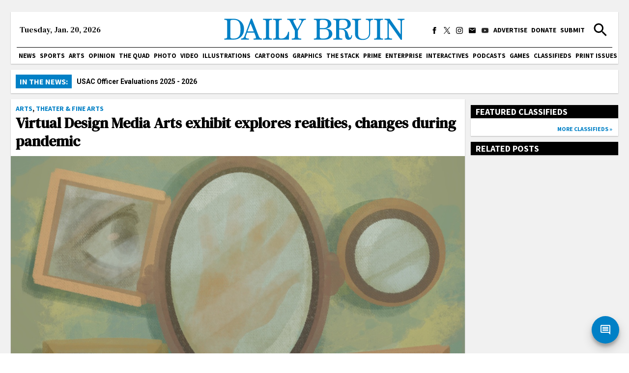

--- FILE ---
content_type: application/javascript; charset=UTF-8
request_url: https://dailybruin.com/_next/static/chunks/9956-65a8e3553be9bfa5.js
body_size: 1782
content:
"use strict";(self.webpackChunk_N_E=self.webpackChunk_N_E||[]).push([[9956],{29956:function(e,r,i){i.d(r,{Z:function(){return E}});var t=i(51438),l=i(52951),n=i(88029),s=i(60460),a=i(85893),c=i(67294),d=i(59298),o=i.n(d),u=i(79108),p=i(27484),h=i.n(p);i(94959);var x=i(47568),m=i(7297),v=i(97582),g=i(15307),j=i(9669),f=i.n(j)().create({baseURL:"https://gallery.dailybruin.com/django/get_gallery_data"}),y=i(39741),_=i(90998),N=i(38456),k=i.n(N),w=function(e){var r=null;if("center-photo"==e.type)r=(0,a.jsx)("div",{className:o().row,children:(0,a.jsxs)("div",{className:o()["center-img-col"],children:[(0,a.jsx)("img",{className:o()["center-photo"],src:e.img_url,alt:"gallery-image"}),(0,a.jsx)("p",{className:o().credits,children:e.credits})]})});else if("article-text"==e.type)r="alternating"==e.layout_type?(0,a.jsx)("div",{className:o().row,children:(0,a.jsx)("p",{className:o()["article-text"],children:(0,a.jsx)(k(),{children:e.description})})}):(0,a.jsx)("div",{children:(0,a.jsx)(u.Z,{queries:{phone:"(max-width: 600px)",desktop:"(min-width: 601px)"},defaultMatches:{desktop:!0},children:function(r){return(0,a.jsxs)(a.Fragment,{children:[r.phone&&(0,a.jsx)("p",{className:o()["article-text-gallery-mobile"],children:(0,a.jsx)(k(),{children:e.description})}),r.desktop&&(0,a.jsx)("p",{className:o()["article-text-large-gallery"],children:(0,a.jsx)(k(),{children:e.description})})]})}})});else if("alt-photo"==e.type)r=0==e.first?(0,a.jsxs)("div",{className:o().row,children:[(0,a.jsx)("div",{className:o().caption,children:(0,a.jsx)(k(),{children:e.description})}),(0,a.jsxs)("div",{className:o()["img-col"],children:[(0,a.jsx)("img",{className:o().image,src:e.img_url,alt:"gallery-image"}),(0,a.jsx)("p",{className:o().credits,style:{textAlign:"right"},children:e.credits})]})]}):(0,a.jsxs)("div",{className:o().row,children:[(0,a.jsxs)("div",{className:o()["img-col"],children:[(0,a.jsx)("img",{className:o().image,src:e.img_url,alt:"gallery-image"}),(0,a.jsx)("p",{className:o().credits,children:e.credits})]}),(0,a.jsx)("div",{className:o().caption,children:(0,a.jsx)(k(),{children:e.description})})]});else if("big-center-photo"==e.type)r=(0,a.jsxs)("div",{children:[(0,a.jsx)("img",{className:o()["big-center-photo"],src:e.img_url,alt:"big-center-photo"}),(0,a.jsx)("p",{className:o().credits,children:e.credits})]});else{if("corrections-text"!=e.type)return null;r=(0,a.jsx)("div",{children:(0,a.jsx)("p",{className:o().credits,children:(0,a.jsx)(k(),{children:e.description})})})}return(0,a.jsxs)("div",{children:[r,function(){var r=null==e?void 0:e.related_articles;if(!Array.isArray(r)||0===r.length)return null;var i=r.filter(function(e){return e&&"object"==typeof e&&"string"==typeof e.text&&""!==e.text.trim()&&"string"==typeof e.url&&""!==e.url.trim()});return 0===i.length?null:(0,a.jsx)("div",{className:o()["related-links"],children:i.map(function(e,r){return(0,a.jsx)("p",{style:{margin:"4px 0"},children:(0,a.jsxs)("b",{children:["[Related:"," ",(0,a.jsx)("a",{href:e.url,target:"_blank",rel:"noopener noreferrer",children:e.text}),"]"]})},r)})})}()]})},b=i(99834);function Z(){var e=(0,m.Z)(["\n          padding: 20px 0;\n        "]);return Z=function(){return e},e}function A(){var e=(0,m.Z)(["\n          max-width: 600px;\n          margin: auto;\n        "]);return A=function(){return e},e}var D=-1,I=function(e){var r,i,t,l,n,s=(0,c.useState)(),d=s[0],u=s[1],p=(0,c.useState)([]),h=p[0],m=p[1];if((0,c.useEffect)(function(){function r(){return(r=(0,x.Z)(function(){var r,i,t,l,n,s;return(0,v.__generator)(this,function(a){switch(a.label){case 0:return a.trys.push([0,2,,3]),[4,f.get("/".concat(null!==(r=null==e?void 0:e.galleryID)&&void 0!==r?r:""))];case 1:return u(null!==(n=null==(l=null!==(t=null==(i=a.sent())?void 0:i.data)&&void 0!==t?t:{})?void 0:l.layout)&&void 0!==n?n:null),m(Array.isArray(null==l?void 0:l.data)?l.data:[]),[3,3];case 2:return s=a.sent(),console.log(s),u(null),m([]),[3,3];case 3:return[2]}})})).apply(this,arguments)}!function(){return r.apply(this,arguments)}()},[null==e?void 0:e.galleryID]),!h)return(0,a.jsx)("div",{children:"Loading photo galleries"});var j=[],N=!0,k=!1,I=void 0;try{for(var C,E=e.authors[Symbol.iterator]();!(N=(C=E.next()).done);N=!0){var S=C.value;j.push((0,a.jsx)("div",{css:(0,g.iv)(Z()),children:(0,a.jsx)(_.Z,{image:null!=S.simple_local_avatar?S.simple_local_avatar.full:S.avatar_urls[512],name:S.name,description:S.description,position:S.acf.position,twitter:S.acf.twitter,email:S.media_email,link:S.link})}))}}catch(q){k=!0,I=q}finally{try{N||null==E.return||E.return()}finally{if(k)throw I}}var F="alternating-container";return"big-centered-stream"===d&&(F="big-centered-stream-container"),(0,a.jsxs)(c.Fragment,{children:[(0,a.jsx)(b.Z,{headline:e.headline,photographers:e.authors,date:e.date}),(0,a.jsx)("div",{className:o()[F],children:(null!=h?h:[]).map(function(){var e,s,c=arguments.length>0&&void 0!==arguments[0]?arguments[0]:{},o=arguments.length>1?arguments[1]:void 0;return(0,a.jsx)(w,{layout_type:null!=d?d:"alternating",type:null!==(r=null==c?void 0:c.type)&&void 0!==r?r:"unknown",description:null!==(i=null==c?void 0:c.description)&&void 0!==i?i:"",img_url:null!==(t=null==c?void 0:c.img_url)&&void 0!==t?t:"",first:"alt-photo"==(e=null==c?void 0:c.type)?++D%2:-1,credits:void 0!=(s=null!==(l=null==c?void 0:c.credits)&&void 0!==l?l:"")&&""!=s?"(".concat(s,")"):s,related_articles:null!==(n=null==c?void 0:c.related_links)&&void 0!==n?n:null},o)})}),(0,a.jsx)("div",{children:(0,a.jsx)(y.Z,{title:e.headline,url:e.link})}),(0,a.jsx)("div",{css:(0,g.iv)(A()),children:j})]})},C=i(57842),E=function(e){(0,n.Z)(i,e);var r=(0,s.Z)(i);function i(e){var l;return(0,t.Z)(this,i),(l=r.call(this,e)).pgallery=(0,a.jsx)(I,{headline:l.props.post.title.rendered,link:l.props.post.link,date:h().utc(l.props.post.date),authors:l.props.authors,categories:l.props.post._embedded["wp:term"][0],galleryID:l.props.galleryID,acf:l.props.post.acf}),l}return(0,l.Z)(i,[{key:"render",value:function(){return(0,a.jsx)("div",{children:(0,a.jsx)(u.Z,{queries:{phone:"(max-width: 600px)",tablet:"(min-width: 601px) and (max-width: 900px)",desktop:"(min-width: 901px)"},defaultMatches:{desktop:!0},children:(0,a.jsxs)("div",{children:[this.pgallery,(0,a.jsx)("div",{className:o().card,children:(0,a.jsx)(C.Z,{id:this.props.post.id,link:this.props.post.link})})]})})})}}]),i}(c.Component)}}]);

--- FILE ---
content_type: application/javascript; charset=UTF-8
request_url: https://dailybruin.com/cdn-cgi/challenge-platform/scripts/jsd/main.js
body_size: 8968
content:
window._cf_chl_opt={AKGCx8:'b'};~function(B6,sx,sW,sQ,sF,sq,sT,sw,B0,B2){B6=Z,function(M,P,BG,B5,s,B){for(BG={M:602,P:465,s:487,B:584,c:504,a:454,C:526,j:511,z:472,I:559},B5=Z,s=M();!![];)try{if(B=-parseInt(B5(BG.M))/1+parseInt(B5(BG.P))/2*(parseInt(B5(BG.s))/3)+parseInt(B5(BG.B))/4+-parseInt(B5(BG.c))/5+parseInt(B5(BG.a))/6+-parseInt(B5(BG.C))/7*(parseInt(B5(BG.j))/8)+parseInt(B5(BG.z))/9*(parseInt(B5(BG.I))/10),B===P)break;else s.push(s.shift())}catch(c){s.push(s.shift())}}(U,450450),sx=this||self,sW=sx[B6(682)],sQ=null,sF=sD(),sq={},sq[B6(535)]='o',sq[B6(529)]='s',sq[B6(620)]='u',sq[B6(677)]='z',sq[B6(541)]='n',sq[B6(509)]='I',sq[B6(558)]='b',sT=sq,sx[B6(658)]=function(M,P,s,B,ce,cY,ci,BS,C,z,I,y,R,J,S){if(ce={M:461,P:556,s:669,B:556,c:457,a:555,C:547,j:547,z:506,I:568,y:688,f:512,R:501,n:585,J:540,S:518,m:554,i:615,Y:673},cY={M:527,P:688,s:577},ci={M:610,P:478,s:591,B:590},BS=B6,C={'NEJxq':function(i,Y){return Y!==i},'OuRyD':function(i,Y,g,V){return i(Y,g,V)},'mwjHC':function(i,Y){return i+Y},'ekyCP':function(i,Y,g){return i(Y,g)}},P===null||P===void 0)return B;for(z=sL(P),M[BS(ce.M)][BS(ce.P)]&&(z=z[BS(ce.s)](M[BS(ce.M)][BS(ce.B)](P))),z=M[BS(ce.c)][BS(ce.a)]&&M[BS(ce.C)]?M[BS(ce.c)][BS(ce.a)](new M[(BS(ce.j))](z)):function(i,Bm,Y){for(Bm=BS,i[Bm(cY.M)](),Y=0;Y<i[Bm(cY.P)];i[Y+1]===i[Y]?i[Bm(cY.s)](Y+1,1):Y+=1);return i}(z),I='nAsAaAb'.split('A'),I=I[BS(ce.z)][BS(ce.I)](I),y=0;y<z[BS(ce.y)];y++)if(BS(ce.f)===BS(ce.R))return C[BS(ce.n)](P(),null);else(R=z[y],J=C[BS(ce.J)](sE,M,P,R),I(J))?(S=J==='s'&&!M[BS(ce.S)](P[R]),BS(ce.m)===C[BS(ce.i)](s,R)?j(s+R,J):S||C[BS(ce.Y)](j,s+R,P[R])):C[BS(ce.Y)](j,C[BS(ce.i)](s,R),J);return B;function j(i,Y,BJ){BJ=Z,Object[BJ(ci.M)][BJ(ci.P)][BJ(ci.s)](B,Y)||(B[Y]=[]),B[Y][BJ(ci.B)](i)}},sw=B6(651)[B6(623)](';'),B0=sw[B6(506)][B6(568)](sw),sx[B6(471)]=function(P,s,cp,cV,Bi,B,C,j,z,I,y){for(cp={M:657,P:488,s:680,B:489,c:685,a:557,C:598,j:688,z:489,I:489,y:508,f:590,R:595},cV={M:657,P:680,s:488},Bi=B6,B={},B[Bi(cp.M)]=function(R,n){return n!==R},B[Bi(cp.P)]=Bi(cp.s),B[Bi(cp.B)]=Bi(cp.c),B[Bi(cp.a)]=function(R,n){return R+n},C=B,j=Object[Bi(cp.C)](s),z=0;z<j[Bi(cp.j)];z++)if(C[Bi(cp.z)]!==C[Bi(cp.I)])return![];else if(I=j[z],'f'===I&&(I='N'),P[I]){for(y=0;y<s[j[z]][Bi(cp.j)];-1===P[I][Bi(cp.y)](s[j[z]][y])&&(B0(s[j[z]][y])||P[I][Bi(cp.f)](C[Bi(cp.a)]('o.',s[j[z]][y]))),y++);}else P[I]=s[j[z]][Bi(cp.R)](function(n,BY){if(BY=Bi,C[BY(cV.M)](BY(cV.P),C[BY(cV.s)]))s(B);else return'o.'+n})},B2=function(aa,ac,aB,as,aP,aU,Bb,P,s,B,c){return aa={M:531,P:564,s:701,B:552,c:617},ac={M:665,P:587,s:560,B:530,c:530,a:574,C:569,j:661,z:694,I:503,y:665,f:491,R:587,n:600,J:459,S:521,m:491,i:590,Y:660,e:660,b:609,g:507,V:576,H:672,d:689,K:626,O:549,x:587,W:670,Q:636,G:525,k:537},aB={M:688},as={M:539},aP={M:645,P:497,s:596,B:604,c:453,a:482,C:519,j:499,z:688,I:636,y:610,f:478,R:591,n:478,J:591,S:610,m:633,i:539,Y:560,e:553,b:553,g:571,V:474,H:590,d:665,K:539,O:638,x:699,W:521,Q:518,G:554,k:634,o:576,A:539,X:520,v:614,N:590,D:587,F:590,l:514,T:470,h:610,E:451,L:667,U0:623,U1:583,U2:601,U3:548,U4:592,U5:548,U6:592,U7:628,U8:548,U9:628,UU:607,UZ:548,UM:676,UP:668,Us:476,UB:611,Uc:693,Ua:483,UC:617,Uj:661,Uz:645,UI:645,Uy:593,Uf:565,UR:570,Un:455,UJ:588,US:652,Um:524,Ui:701,UY:689,Ue:590,Ub:536,Ug:649,UV:678,Up:539,Uu:638,Ut:538,UH:590,Ud:699,UK:649,UO:590,Ux:646,UW:681,UQ:494,UG:494,Uk:623,Uo:694,UA:456,UX:626},aU={M:621,P:458,s:597,B:543,c:669,a:598,C:462},Bb=B6,P={'cZWGz':Bb(aa.M),'yMYJM':function(a,C){return a<C},'xkUJw':function(a,C){return a>C},'oPoXh':function(a,C){return a===C},'nkwuX':function(a,C){return a<C},'IgbGM':function(a,C){return a-C},'afgIK':function(a,C){return a(C)},'giECh':function(a,C){return a<<C},'VRKiM':function(a,C){return C==a},'SHbwz':function(a,C){return a(C)},'oOoVj':function(a,C){return a==C},'hbnqe':function(a,C){return a-C},'Tuquc':function(a,C){return a|C},'ekaYH':function(a,C){return a<<C},'kIWNi':function(a,C){return a(C)},'lJnpE':function(a,C){return C!==a},'ZEyWV':Bb(aa.P),'CFOQb':function(a,C){return a-C},'AFCvJ':function(a,C){return a<<C},'kZuRi':function(a,C){return a&C},'wZSHu':function(a,C){return a<C},'XLtby':function(a,C){return a-C},'lMaUh':function(a,C){return a<C},'iInza':function(a,C){return a&C},'JoJyZ':function(a,C){return a(C)},'hpJWy':Bb(aa.s),'Ncwbq':function(a,C){return a(C)},'iOSFt':function(a,C){return C*a},'vkdia':function(a,C){return C!=a},'SxdaH':function(a,C){return a<C},'HVqhY':function(a,C){return a&C},'nRmzp':function(a,C){return a==C},'pefoC':function(a,C){return a!=C},'QXwCe':function(a,C){return C==a},'NZWcb':function(a,C){return a===C},'Cxcxd':function(a,C){return a+C},'cTOMI':function(a,C){return a==C}},s=String[Bb(aa.B)],B={'h':function(a,a9,Bg,C,j,I){if(a9={M:621,P:636},Bg=Bb,C={},C[Bg(aU.M)]=Bg(aU.P),j=C,Bg(aU.s)===P[Bg(aU.B)]){for(I=[];null!==C;I=I[Bg(aU.c)](j[Bg(aU.a)](z)),I=y[Bg(aU.C)](f));return I}else return a==null?'':B.g(a,6,function(I,BV){return BV=Bg,j[BV(a9.M)][BV(a9.P)](I)})},'g':function(C,j,z,Bp,I,y,R,J,S,i,Y,V,H,K,O,x,W,N,D,F,T,E,L,U0,U1,Q,G,o,X){if(Bp=Bb,I={},I[Bp(aP.M)]=function(A,X){return A+X},I[Bp(aP.P)]=Bp(aP.s),I[Bp(aP.B)]=Bp(aP.c),I[Bp(aP.a)]=Bp(aP.C),y=I,C==null)return'';for(J={},S={},i='',Y=2,V=3,H=2,K=[],O=0,x=0,W=0;P[Bp(aP.j)](W,C[Bp(aP.z)]);W+=1)if(Q=C[Bp(aP.I)](W),Object[Bp(aP.y)][Bp(aP.f)][Bp(aP.R)](J,Q)||(J[Q]=V++,S[Q]=!0),G=i+Q,Object[Bp(aP.y)][Bp(aP.n)][Bp(aP.J)](J,G))i=G;else{if(Object[Bp(aP.S)][Bp(aP.n)][Bp(aP.J)](S,i)){if(P[Bp(aP.m)](256,i[Bp(aP.i)](0))){if(P[Bp(aP.Y)](Bp(aP.e),Bp(aP.b))){for(R=0;P[Bp(aP.g)](R,H);O<<=1,x==P[Bp(aP.V)](j,1)?(x=0,K[Bp(aP.H)](P[Bp(aP.d)](z,O)),O=0):x++,R++);for(o=i[Bp(aP.K)](0),R=0;8>R;O=P[Bp(aP.O)](O,1)|1.16&o,P[Bp(aP.x)](x,j-1)?(x=0,K[Bp(aP.H)](P[Bp(aP.W)](z,O)),O=0):x++,o>>=1,R++);}else X='s'===S&&!Q[Bp(aP.Q)](i[Y]),Bp(aP.G)===H+x?j(V+H,o):X||K(y[Bp(aP.M)](O,x),W[Q])}else{for(o=1,R=0;R<H;O=o|O<<1.63,P[Bp(aP.k)](x,P[Bp(aP.o)](j,1))?(x=0,K[Bp(aP.H)](P[Bp(aP.W)](z,O)),O=0):x++,o=0,R++);for(o=i[Bp(aP.A)](0),R=0;16>R;O=P[Bp(aP.X)](P[Bp(aP.v)](O,1),o&1),x==j-1?(x=0,K[Bp(aP.N)](z(O)),O=0):x++,o>>=1,R++);}Y--,Y==0&&(Y=Math[Bp(aP.D)](2,H),H++),delete S[i]}else for(o=J[i],R=0;R<H;O=P[Bp(aP.X)](O<<1.2,1&o),P[Bp(aP.x)](x,P[Bp(aP.V)](j,1))?(x=0,K[Bp(aP.F)](P[Bp(aP.l)](z,O)),O=0):x++,o>>=1,R++);i=(Y--,Y==0&&(Y=Math[Bp(aP.D)](2,H),H++),J[G]=V++,String(Q))}if(P[Bp(aP.T)]('',i)){if(Object[Bp(aP.h)][Bp(aP.f)][Bp(aP.R)](S,i)){if(Bp(aP.E)===P[Bp(aP.L)]){for(N=y[Bp(aP.P)][Bp(aP.U0)]('|'),D=0;!![];){switch(N[D++]){case'0':U1[Bp(aP.U1)]=function(){};continue;case'1':T=(F={},F[Bp(aP.U2)]=Y[Bp(aP.U3)][Bp(aP.U2)],F[Bp(aP.U4)]=J[Bp(aP.U5)][Bp(aP.U6)],F[Bp(aP.U7)]=S[Bp(aP.U8)][Bp(aP.U9)],F[Bp(aP.UU)]=Q[Bp(aP.UZ)][Bp(aP.UM)],F[Bp(aP.UP)]=i,F);continue;case'2':E={},E[Bp(aP.Us)]=H,E[Bp(aP.UB)]=T,E[Bp(aP.Uc)]=y[Bp(aP.B)],U1[Bp(aP.Ua)](Y[Bp(aP.UC)](E));continue;case'3':L=y[Bp(aP.Uj)];continue;case'4':U0=y[Bp(aP.Uz)](y[Bp(aP.M)](y[Bp(aP.UI)](Bp(aP.Uy),K[Bp(aP.U3)][Bp(aP.Uf)]),Bp(aP.UR))+L.r,Bp(aP.Un));continue;case'5':U1[Bp(aP.UJ)](Bp(aP.US),U0);continue;case'6':U1=new R[(Bp(aP.Um))]();continue;case'7':U1[Bp(aP.Ui)]=2500;continue}break}}else{if(P[Bp(aP.m)](256,i[Bp(aP.i)](0))){for(R=0;R<H;O<<=1,x==P[Bp(aP.UY)](j,1)?(x=0,K[Bp(aP.Ue)](z(O)),O=0):x++,R++);for(o=i[Bp(aP.A)](0),R=0;8>R;O=P[Bp(aP.Ub)](O,1)|P[Bp(aP.Ug)](o,1),x==j-1?(x=0,K[Bp(aP.Ue)](z(O)),O=0):x++,o>>=1,R++);}else{for(o=1,R=0;P[Bp(aP.UV)](R,H);O=O<<1.05|o,x==j-1?(x=0,K[Bp(aP.Ue)](z(O)),O=0):x++,o=0,R++);for(o=i[Bp(aP.Up)](0),R=0;16>R;O=P[Bp(aP.Uu)](O,1)|o&1,x==P[Bp(aP.Ut)](j,1)?(x=0,K[Bp(aP.UH)](P[Bp(aP.l)](z,O)),O=0):x++,o>>=1,R++);}Y--,P[Bp(aP.Ud)](0,Y)&&(Y=Math[Bp(aP.D)](2,H),H++),delete S[i]}}else for(o=J[i],R=0;R<H;O=O<<1|P[Bp(aP.UK)](o,1),x==j-1?(x=0,K[Bp(aP.UO)](z(O)),O=0):x++,o>>=1,R++);Y--,0==Y&&H++}for(o=2,R=0;P[Bp(aP.Ux)](R,H);O=O<<1|P[Bp(aP.UW)](o,1),x==j-1?(x=0,K[Bp(aP.F)](z(O)),O=0):x++,o>>=1,R++);for(;;)if(O<<=1,x==j-1){if(Bp(aP.UQ)===Bp(aP.UG)){K[Bp(aP.UO)](z(O));break}else for(D=y[Bp(aP.a)][Bp(aP.Uk)]('|'),F=0;!![];){switch(D[F++]){case'0':return!![];case'1':T=B();continue;case'2':E=R[Bp(aP.Uo)](O[Bp(aP.UA)]()/1e3);continue;case'3':L=3600;continue;case'4':if(E-T>L)return![];continue}break}}else x++;return K[Bp(aP.UX)]('')},'j':function(a,Bu){return Bu=Bb,null==a?'':a==''?null:B.i(a[Bu(aB.M)],32768,function(C,Bt){return Bt=Bu,a[Bt(as.M)](C)})},'i':function(C,j,z,BH,I,y,R,J,S,i,Y,V,H,K,O,x,Q,W,o){for(BH=Bb,I=[],y=4,R=4,J=3,S=[],V=P[BH(ac.M)](z,0),H=j,K=1,i=0;3>i;I[i]=i,i+=1);for(O=0,x=Math[BH(ac.P)](2,2),Y=1;x!=Y;)if(P[BH(ac.s)](BH(ac.B),BH(ac.c)))W=V&H,H>>=1,0==H&&(H=j,V=P[BH(ac.a)](z,K++)),O|=P[BH(ac.C)](0<W?1:0,Y),Y<<=1;else return o=B[BH(ac.j)],I[BH(ac.z)](+H(o.t));switch(O){case 0:for(O=0,x=Math[BH(ac.P)](2,8),Y=1;P[BH(ac.I)](Y,x);W=V&H,H>>=1,0==H&&(H=j,V=P[BH(ac.y)](z,K++)),O|=(P[BH(ac.f)](0,W)?1:0)*Y,Y<<=1);Q=s(O);break;case 1:for(O=0,x=Math[BH(ac.R)](2,16),Y=1;x!=Y;W=P[BH(ac.n)](V,H),H>>=1,P[BH(ac.J)](0,H)&&(H=j,V=P[BH(ac.S)](z,K++)),O|=(P[BH(ac.m)](0,W)?1:0)*Y,Y<<=1);Q=s(O);break;case 2:return''}for(i=I[3]=Q,S[BH(ac.i)](Q);;)if(BH(ac.Y)!==BH(ac.e))P[BH(ac.b)](P,P[BH(ac.g)]);else{if(K>C)return'';for(O=0,x=Math[BH(ac.R)](2,J),Y=1;Y!=x;W=V&H,H>>=1,0==H&&(H=j,V=z(K++)),O|=(0<W?1:0)*Y,Y<<=1);switch(Q=O){case 0:for(O=0,x=Math[BH(ac.R)](2,8),Y=1;Y!=x;W=V&H,H>>=1,P[BH(ac.J)](0,H)&&(H=j,V=z(K++)),O|=(0<W?1:0)*Y,Y<<=1);I[R++]=s(O),Q=P[BH(ac.V)](R,1),y--;break;case 1:for(O=0,x=Math[BH(ac.R)](2,16),Y=1;P[BH(ac.H)](Y,x);W=V&H,H>>=1,0==H&&(H=j,V=z(K++)),O|=Y*(0<W?1:0),Y<<=1);I[R++]=s(O),Q=P[BH(ac.d)](R,1),y--;break;case 2:return S[BH(ac.K)]('')}if(P[BH(ac.O)](0,y)&&(y=Math[BH(ac.x)](2,J),J++),I[Q])Q=I[Q];else if(P[BH(ac.W)](Q,R))Q=i+i[BH(ac.Q)](0);else return null;S[BH(ac.i)](Q),I[R++]=P[BH(ac.G)](i,Q[BH(ac.Q)](0)),y--,i=Q,P[BH(ac.k)](0,y)&&(y=Math[BH(ac.x)](2,J),J++)}}},c={},c[Bb(aa.c)]=B.h,c}(),B3();function Z(M,P,s,B){return M=M-450,s=U(),B=s[M],B}function sD(c6,Bj){return c6={M:655},Bj=B6,crypto&&crypto[Bj(c6.M)]?crypto[Bj(c6.M)]():''}function sr(P,s,c5,c4,c3,c1,c0,Bs,B,c,a,C,j,z,I,y){for(c5={M:579,P:652,s:498,B:523,c:593,a:481,C:517,j:623,z:661,I:650,y:588,f:523,R:548,n:565,J:619,S:496,m:548,i:616,Y:616,e:450,b:616,g:450,V:594,H:524,d:647,K:452,O:594,x:701,W:583,Q:483,G:617,k:631},c4={M:701},c3={M:656,P:656,s:562,B:492,c:490,a:656},c1={M:481},c0={M:671,P:684},Bs=B6,B={},B[Bs(c5.M)]=Bs(c5.P),B[Bs(c5.s)]=function(f,R){return f+R},B[Bs(c5.B)]=Bs(c5.c),B[Bs(c5.a)]=function(f,R){return f+R},c=B,a=Bs(c5.C)[Bs(c5.j)]('|'),C=0;!![];){switch(a[C++]){case'0':j=sx[Bs(c5.z)];continue;case'1':I[Bs(c5.I)]=function(BB){BB=Bs,y[BB(c0.M)](s,y[BB(c0.P)])};continue;case'2':I[Bs(c5.y)](c[Bs(c5.M)],c[Bs(c5.s)](c[Bs(c5.f)],sx[Bs(c5.R)][Bs(c5.n)])+Bs(c5.J)+j.r);continue;case'3':console[Bs(c5.S)](sx[Bs(c5.m)]);continue;case'4':z={'t':sv(),'lhr':sW[Bs(c5.i)]&&sW[Bs(c5.Y)][Bs(c5.e)]?sW[Bs(c5.b)][Bs(c5.g)]:'','api':j[Bs(c5.V)]?!![]:![],'c':so(),'payload':P};continue;case'5':I=new sx[(Bs(c5.H))]();continue;case'6':y={'FAtRX':function(f,R,Bc){return Bc=Bs,c[Bc(c1.M)](f,R)},'mpxuV':function(f,R){return f(R)},'SBgzB':Bs(c5.d)};continue;case'7':I[Bs(c5.K)]=function(Ba){Ba=Bs,I[Ba(c3.M)]>=200&&I[Ba(c3.P)]<300?s(Ba(c3.s)):s(y[Ba(c3.B)](Ba(c3.c),I[Ba(c3.a)]))};continue;case'8':j[Bs(c5.O)]&&(I[Bs(c5.x)]=5e3,I[Bs(c5.W)]=function(BC){BC=Bs,s(BC(c4.M))});continue;case'9':I[Bs(c5.Q)](B2[Bs(c5.G)](JSON[Bs(c5.k)](z)));continue}break}}function B3(ab,ae,ai,aS,Bd,M,P,aJ,C,s,B,c,j,z,I,y){if(ab={M:475,P:661,s:605,B:546,c:630,a:466,C:598,j:688,z:674,I:688,y:690,f:508,R:618,n:590,J:659,S:595,m:546,i:575,Y:639,e:544,b:624,g:691},ae={M:575,P:475,s:691},ai={M:515},aS={M:666},Bd=B6,M={'veNuV':function(a,C){return a+C},'pjShk':function(a,C){return a<C},'QODfG':function(a,C){return a===C},'Vgwjq':function(a,C){return a(C)},'DCSTu':function(a,C){return a+C},'zKFwT':function(a,C){return a(C)},'KTHpC':function(a){return a()},'NewhP':function(a,C){return a!==C},'TaYOA':Bd(ab.M)},P=sx[Bd(ab.P)],!P)return;if(!M[Bd(ab.s)](sN)){if(M[Bd(ab.B)](Bd(ab.c),Bd(ab.a)))return;else for(aJ={M:572},C={'iDPWF':function(f,R,BK){return BK=Bd,M[BK(aJ.M)](f,R)}},j=R[Bd(ab.C)](n),z=0;z<j[Bd(ab.j)];z++)if(I=j[z],I==='f'&&(I='N'),z[I]){for(y=0;M[Bd(ab.z)](y,K[j[z]][Bd(ab.I)]);M[Bd(ab.y)](-1,O[I][Bd(ab.f)](x[j[z]][y]))&&(M[Bd(ab.R)](W,Q[j[z]][y])||G[I][Bd(ab.n)](M[Bd(ab.J)]('o.',k[j[z]][y]))),y++);}else o[I]=A[j[z]][Bd(ab.S)](function(l,BO){return BO=Bd,C[BO(aS.M)]('o.',l)})}(s=![],B=function(Bx){if(Bx=Bd,!s){if(s=!![],!sN())return;M[Bx(ai.M)](sG,function(C){B4(P,C)})}},M[Bd(ab.m)](sW[Bd(ab.i)],M[Bd(ab.Y)]))?B():sx[Bd(ab.e)]?sW[Bd(ab.e)](Bd(ab.b),B):(c=sW[Bd(ab.g)]||function(){},sW[Bd(ab.g)]=function(BW){BW=Bd,c(),sW[BW(ae.M)]!==BW(ae.P)&&(sW[BW(ae.s)]=c,B())})}function sh(P,s,cZ,BI,B,c){return cZ={M:612,P:502,s:485,B:610,c:532,a:591,C:508,j:612},BI=B6,B={},B[BI(cZ.M)]=BI(cZ.P),c=B,s instanceof P[BI(cZ.s)]&&0<P[BI(cZ.s)][BI(cZ.B)][BI(cZ.c)][BI(cZ.a)](s)[BI(cZ.C)](c[BI(cZ.j)])}function sk(BX,B9,P,s,B,c){return BX={M:480,P:661,s:641,B:589,c:686,a:541,C:480},B9=B6,P={},P[B9(BX.M)]=function(a,C){return a<C},s=P,B=sx[B9(BX.P)],!B?B9(BX.s)!==B9(BX.B)?null:s[B9(BX.c)]()<B:(c=B.i,typeof c!==B9(BX.a)||s[B9(BX.C)](c,30))?null:c}function B4(s,B,aK,BQ,c,a,C){if(aK={M:534,P:562,s:580,B:675,c:653,a:594,C:484,j:637,z:477,I:581,y:629,f:613,R:693,n:542,J:522,S:695,m:599,i:642,Y:486,e:545,b:513,g:590,V:573,H:539,d:551,K:468,O:696,x:698,W:599,Q:642},BQ=B6,c={'qWaVv':function(j,z){return j<z},'uVeTK':function(j,z){return z==j},'BPVpA':function(j,z){return j(z)},'dJcaG':function(j,z){return j>z},'OAfzR':function(j,z){return j<<z},'UhiXz':function(j,z){return z!==j},'DvvUn':BQ(aK.M),'LzxBG':function(j,z){return z===j},'IdtAX':BQ(aK.P),'bgkkr':BQ(aK.s),'RRGca':BQ(aK.B),'DTyTu':BQ(aK.c)},!s[BQ(aK.a)]){if(c[BQ(aK.C)](BQ(aK.j),c[BQ(aK.z)]))return;else s(BQ(aK.I),B.e)}if(c[BQ(aK.y)](B,c[BQ(aK.f)]))a={},a[BQ(aK.R)]=c[BQ(aK.n)],a[BQ(aK.J)]=s.r,a[BQ(aK.S)]=BQ(aK.P),sx[BQ(aK.m)][BQ(aK.i)](a,'*');else if(c[BQ(aK.Y)]!==BQ(aK.B)){for(G=0;c[BQ(aK.e)](k,o);X<<=1,c[BQ(aK.b)](v,N-1)?(D=0,F[BQ(aK.g)](c[BQ(aK.V)](l,T)),h=0):E++,A++);for(L=U0[BQ(aK.H)](0),U1=0;c[BQ(aK.d)](8,U2);U4=c[BQ(aK.K)](U5,1)|1&U6,U8-1==U7?(U9=0,UU[BQ(aK.g)](UZ(UM)),UP=0):Us++,UB>>=1,U3++);}else C={},C[BQ(aK.R)]=BQ(aK.s),C[BQ(aK.J)]=s.r,C[BQ(aK.S)]=c[BQ(aK.O)],C[BQ(aK.x)]=B,sx[BQ(aK.W)][BQ(aK.Q)](C,'*')}function sG(P,Bo,Bk,B7,s,B,c){Bo={M:467,P:581,s:467},Bk={M:679},B7=B6,s={},s[B7(Bo.M)]=B7(Bo.P),B=s,c=B1(),sr(c.r,function(a,B8){B8=B7,typeof P===B8(Bk.M)&&P(a),sA()}),c.e&&sl(B[B7(Bo.s)],c.e)}function B1(cu,Be,B,c,a,C,j,z,I){c=(cu={M:528,P:493,s:654,B:567,c:510,a:550,C:648,j:608,z:640,I:697,y:700,f:463,R:687},Be=B6,B={},B[Be(cu.M)]=Be(cu.P),B);try{return a=sW[Be(cu.s)](Be(cu.B)),a[Be(cu.c)]=Be(cu.a),a[Be(cu.C)]='-1',sW[Be(cu.j)][Be(cu.z)](a),C=a[Be(cu.I)],j={},j=pRIb1(C,C,'',j),j=pRIb1(C,C[Be(cu.y)]||C[c[Be(cu.M)]],'n.',j),j=pRIb1(C,a[Be(cu.f)],'d.',j),sW[Be(cu.j)][Be(cu.R)](a),z={},z.r=j,z.e=null,z}catch(y){return I={},I.r={},I.e=y,I}}function sN(BE,BP,P,s,B,c,a){return BE={M:533,P:561,s:694,B:456,c:561,a:485,C:610,j:532,z:591,I:508,y:502},BP=B6,P={},P[BP(BE.M)]=BP(BE.P),s=P,B=3600,c=sv(),a=Math[BP(BE.s)](Date[BP(BE.B)]()/1e3),a-c>B?BP(BE.c)!==s[BP(BE.M)]?c instanceof a[BP(BE.a)]&&0<C[BP(BE.a)][BP(BE.C)][BP(BE.j)][BP(BE.z)](j)[BP(BE.I)](BP(BE.y)):![]:!![]}function sX(M,Bq,BZ){return Bq={M:686},BZ=B6,Math[BZ(Bq.M)]()<M}function U(aO){return aO='IgbGM,loading,errorInfoObject,DvvUn,hasOwnProperty,isArray,WAZKS,rtftk,RaLxa,send,UhiXz,Function,RRGca,105jDaAzu,lCQcC,LSPxT,http-code:,SxdaH,FAtRX,navigator,WCKaC,RVizB,log,vkupB,BmNFW,yMYJM,2|3|1|6|4|5|0|7,yVtLt,[native code],vkdia,3382950LnmdAO,PZxua,includes,hpJWy,indexOf,bigint,style,3460096ZPRoBV,KHvtj,uVeTK,kIWNi,zKFwT,Wmnnu,6|0|3|5|2|8|7|1|4|9,isNaN,3|1|2|4|0,Tuquc,SHbwz,sid,lQDtv,XMLHttpRequest,Cxcxd,14HbkBGD,sort,zylxj,string,vXUXP,UQTEY,toString,vGncM,uTRZK,object,AFCvJ,cTOMI,XLtby,charCodeAt,OuRyD,number,bgkkr,cZWGz,addEventListener,qWaVv,NewhP,Set,_cf_chl_opt,QXwCe,display: none,dJcaG,fromCharCode,lZrJG,d.cookie,from,getOwnPropertyNames,HamCx,boolean,10cNMgqX,oPoXh,Rkxub,success,JISab,ZUUcu,AKGCx8,ygShR,iframe,bind,iOSFt,/b/ov1/0.4968559548856932:1768908336:Ci2GTrqhpWGbwxEyujeC6i2sJ92ALbH64zDVSeaQAmE/,nkwuX,veNuV,BPVpA,Ncwbq,readyState,hbnqe,splice,IuEfR,BJtla,cloudflare-invisible,error on cf_chl_props,llCjC,ontimeout,2924784htKNbS,NEJxq,AdeF3,pow,open,hUarX,push,call,SSTpq3,/cdn-cgi/challenge-platform/h/,api,map,3|4|6|5|7|0|1|2,adLkP,keys,parent,HVqhY,CnwA5,245656gyNTYt,KOAGm,OqjMf,KTHpC,TYlZ6,pkLOA2,body,JoJyZ,prototype,chctx,LTHOa,IdtAX,ekaYH,mwjHC,location,BxBN,Vgwjq,/jsd/oneshot/d251aa49a8a3/0.4968559548856932:1768908336:Ci2GTrqhpWGbwxEyujeC6i2sJ92ALbH64zDVSeaQAmE/,undefined,LKluX,gQwZg,split,DOMContentLoaded,catch,join,gbyEl,LRmiB4,LzxBG,XpGGJ,stringify,GgNuZ,xkUJw,oOoVj,CBQOR,charAt,ZsHsS,giECh,TaYOA,appendChild,bgNTu,postMessage,SYZwd,NSYKS,QgThk,lMaUh,xhr-error,tabIndex,kZuRi,onerror,_cf_chl_opt;JJgc4;PJAn2;kJOnV9;IWJi4;OHeaY1;DqMg0;FKmRv9;LpvFx1;cAdz2;PqBHf2;nFZCC5;ddwW5;pRIb1;rxvNi8;RrrrA2;erHi9,POST,error,createElement,randomUUID,status,pSCdi,pRIb1,DCSTu,WtWzk,__CF$cv$params,FZZmI,IaWLo,zliir,afgIK,iDPWF,ZEyWV,JBxy9,concat,NZWcb,mpxuV,pefoC,ekyCP,pjShk,Lkydu,aUjz8,symbol,wZSHu,function,FGlOZ,iInza,document,mQZtk,SBgzB,nvkbv,random,removeChild,length,CFOQb,QODfG,onreadystatechange,DuvEL,source,floor,event,DTyTu,contentWindow,detail,VRKiM,clientInformation,timeout,href,PRXOQ,onload,jsd,3620904KdlDhT,/invisible/jsd,now,Array,FrDvqXk86Cf+miQGl-xEt1Tbu9R2ecIs4hp5A0PO3SgzoB$LynUKa7jHWJNdwYZMV,nRmzp,EUjyp,Object,getPrototypeOf,contentDocument,ExaHY,24690rkTjRd,PSDcS,IyUPE,OAfzR,gdUvP,lJnpE,rxvNi8,4238685jIphcI,sYzAK'.split(','),U=function(){return aO},U()}function sl(c,a,cU,Bz,C,j,z,I,y,f,R,n,J,S,m,i){if(cU={M:495,P:692,s:505,B:455,c:563,a:586,C:606,j:500,z:623,I:601,y:548,f:592,R:592,n:628,J:548,S:628,m:607,i:548,Y:676,e:668,b:524,g:661,V:495,H:593,d:548,K:565,O:570,x:505,W:701,Q:583,G:588,k:652,o:476,A:611,X:693,v:453,N:483,D:617},Bz=B6,C={},C[Bz(cU.M)]=function(Y,b){return Y+b},C[Bz(cU.P)]=function(Y,b){return Y+b},C[Bz(cU.s)]=Bz(cU.B),j=C,!sX(0))return Bz(cU.c)===Bz(cU.c)?![]:void 0;I=(z={},z[Bz(cU.a)]=c,z[Bz(cU.C)]=a,z);try{for(y=Bz(cU.j)[Bz(cU.z)]('|'),f=0;!![];){switch(y[f++]){case'0':n=(R={},R[Bz(cU.I)]=sx[Bz(cU.y)][Bz(cU.I)],R[Bz(cU.f)]=sx[Bz(cU.y)][Bz(cU.R)],R[Bz(cU.n)]=sx[Bz(cU.J)][Bz(cU.S)],R[Bz(cU.m)]=sx[Bz(cU.i)][Bz(cU.Y)],R[Bz(cU.e)]=sF,R);continue;case'1':J=new sx[(Bz(cU.b))]();continue;case'2':S=sx[Bz(cU.g)];continue;case'3':m=j[Bz(cU.V)](j[Bz(cU.P)](Bz(cU.H),sx[Bz(cU.d)][Bz(cU.K)])+Bz(cU.O)+S.r,j[Bz(cU.x)]);continue;case'4':J[Bz(cU.W)]=2500;continue;case'5':J[Bz(cU.Q)]=function(){};continue;case'6':J[Bz(cU.G)](Bz(cU.k),m);continue;case'7':i={},i[Bz(cU.o)]=I,i[Bz(cU.A)]=n,i[Bz(cU.X)]=Bz(cU.v),J[Bz(cU.N)](B2[Bz(cU.D)](i));continue}break}}catch(b){}}function sE(M,P,s,cy,cz,By,B,C,ca,I,R,j){B=(cy={M:643,P:535,s:679,B:643,c:663,a:691,C:622,j:644,z:469,I:578,y:625,f:625,R:457,n:479,J:457,S:603,m:635},cz={M:683,P:575,s:475,B:691,c:664},By=B6,{'gbyEl':function(z,I){return z!==I},'IaWLo':By(cy.M),'gQwZg':function(z,I){return I==z},'NSYKS':function(z,I){return I===z},'gdUvP':By(cy.P),'IuEfR':By(cy.s),'KOAGm':function(z,I){return z==I},'CBQOR':function(z,I,y){return z(I,y)}});try{By(cy.B)===B[By(cy.c)]?C=P[s]:(ca={M:627},I={'mQZtk':function(n,J,Bf){return Bf=By,B[Bf(ca.M)](n,J)},'zliir':function(n){return n()}},R=P[By(cy.a)]||function(){},C[By(cy.a)]=function(BR){BR=By,R(),I[BR(cz.M)](R[BR(cz.P)],BR(cz.s))&&(n[BR(cz.B)]=R,I[BR(cz.c)](J))})}catch(I){return'i'}if(B[By(cy.C)](null,C))return B[By(cy.j)](void 0,C)?'u':'x';if(B[By(cy.z)]==typeof C)try{if(B[By(cy.I)]==typeof C[By(cy.y)])return C[By(cy.f)](function(){}),'p'}catch(y){}return M[By(cy.R)][By(cy.n)](C)?'a':C===M[By(cy.J)]?'D':B[By(cy.j)](!0,C)?'T':!1===C?'F':(j=typeof C,B[By(cy.S)](B[By(cy.I)],j)?B[By(cy.m)](sh,M,C)?'N':'f':sT[j]||'?')}function sA(Bl,BU,M,P){if(Bl={M:662,P:473,s:516,B:566,c:460,a:464},BU=B6,M={'sYzAK':function(s,B){return s===B},'Wmnnu':function(s,B){return s!==B},'ygShR':BU(Bl.M),'ExaHY':function(s,B){return s(B)}},P=sk(),M[BU(Bl.P)](P,null))return M[BU(Bl.s)](M[BU(Bl.B)],BU(Bl.c));sQ=(sQ&&M[BU(Bl.a)](clearTimeout,sQ),setTimeout(function(){sG()},P*1e3))}function sL(P,cR,Bn,s,B,c){for(cR={M:582,P:669,s:598,B:462},Bn=B6,s={},s[Bn(cR.M)]=function(C,j){return C!==j},B=s,c=[];B[Bn(cR.M)](null,P);c=c[Bn(cR.P)](Object[Bn(cR.s)](P)),P=Object[Bn(cR.B)](P));return c}function sv(Bh,BM,M,P){return Bh={M:661,P:694,s:632},BM=B6,M={'GgNuZ':function(s,B){return s(B)}},P=sx[BM(Bh.M)],Math[BM(Bh.P)](+M[BM(Bh.s)](atob,P.t))}function so(){return sk()!==null}}()